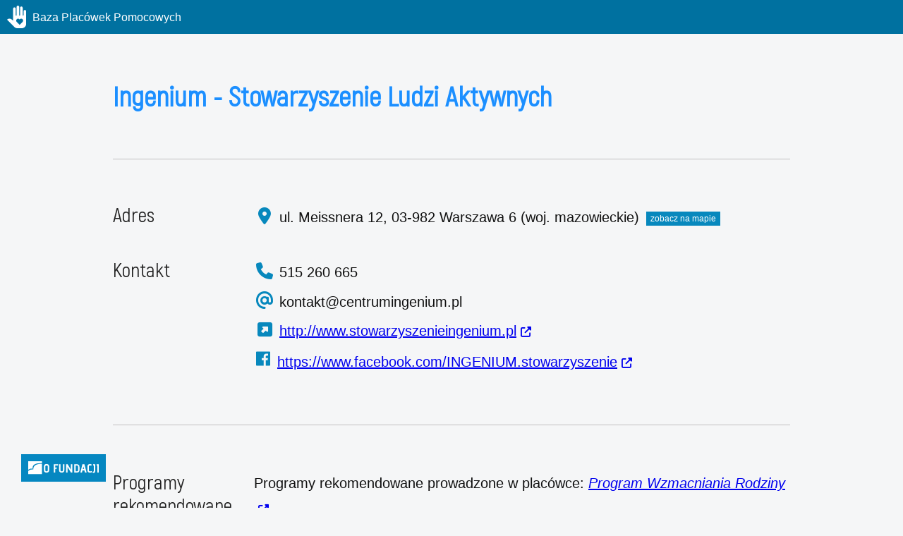

--- FILE ---
content_type: text/html; charset=UTF-8
request_url: https://www.uzaleznienia.org.pl/?id=EGOjezLVv7
body_size: 3660
content:
<!DOCTYPE html>
<html lang="pl">
<head>
    <meta charset="utf-8" />
    <title>Baza Placówek Pomocowych</title>
    <meta name="viewport" content="width=device-width, initial-scale=1" />
    <meta name="color-scheme" content="light dark" />
    <meta name="description" content="Baza placówek, udzielających pomocy osobom z uzależnieniami (od substancji chemicznych oraz behawioralnymi) i ich bliskim" />
    <meta name="rating" content="general" />
    <meta property="og:url" content="https://www.uzaleznienia.org.pl" />
    <meta property="og:type" content="website" />
    <meta property="og:title" content="Baza Placówek Pomocowych" />
    <meta property="og:description" content="Baza placówek, udzielających pomocy osobom z uzależnieniami (od substancji chemicznych oraz behawioralnymi) i ich bliskim" />
    <meta property="og:image" content="https://www.uzaleznienia.org.pl/app/img/helping-hand.svg" />
    <meta property="og:locale" content="pl" />
    <link rel="stylesheet" type="text/css" media="screen" href="/vendor/font-awesome/css/fontawesome.min.css" />
    <link rel="stylesheet" type="text/css" media="screen" href="/vendor/font-awesome/css/solid.min.css" />
    <link rel="stylesheet" type="text/css" media="screen" href="/app/templates/frontend.css?ver=20240318" />
    <link rel="preload" href="/vendor/fonts/Akrobat-Regular.woff2" as="font" type="font/woff2" crossorigin />
<link rel="icon" href="/favicon.ico" sizes="32x32">
<link rel="icon" href="/app/img/favicon.svg" type="image/svg+xml">
<link rel="apple-touch-icon" href="/app/img/apple-touch-icon.png">
    <script defer src="/vendor/jquery/jquery-3.7.1.min.js"></script>
    <script defer src="/app/templates/frontend.min.js"></script>
</head>
<body class="_homepage no-js">
<header>
<a href="/" title="strona główna"><img src="/app/img/helping-hand.svg" alt="" /> Baza Placówek Pomocowych</a>
</header>

<noscript>
    <div class="noscript">masz wyłączony JavaScript, pewne elementy tej witryny nie będą działały jak należy!</div>
</noscript>

<!-- <div class="top-alert" role="complementary" aria-label="top alert">
    Baza w trakcie przebudowy, zbieramy dane i&nbsp;pracujemy nad ich lepszą prezentacją
</div> -->

<main>
    <div class="facility-meta" vocab="http://schema.org/" typeof="Organization">
<h1><span property="name">Ingenium - Stowarzyszenie Ludzi Aktywnych</span></h1>
<div class="address" property="address" typeof="PostalAddress">
<h2>Adres</h2>
<div>
<p class="address-main"><i class="fas fa-fw fa-map-marker-alt"></i> <span property="streetAddress">ul. Meissnera 12</span>, <span property="postalCode">03-982</span> <span property="addressLocality">Warszawa</span> 6 (<span property="addressRegion">woj. mazowieckie</span>) </p>
</div>
</div>
<div class="contact">
<h2>Kontakt</h2>
<div>
<p><i class="fas fa-fw fa-phone"></i> <span property="telephone">515 260 665</span></p>
<p><i class="fas fa-fw fa-at"></i> <span property="email">kontakt@centrumingenium.pl</span></p>
<p><i class="fas fa-fw fa-external-link-square-alt"></i> <a href="http://www.stowarzyszenieingenium.pl" property="url">http://www.stowarzyszenieingenium.pl</a></p>
<p><svg aria-hidden="true" focusable="false" data-prefix="fab" data-icon="facebook" role="img" xmlns="http://www.w3.org/2000/svg" viewBox="0 0 448 512" class="svg-inline--fa fa-facebook fa-w-14 fa-3x"><path d="M448 56.7v398.5c0 13.7-11.1 24.7-24.7 24.7H309.1V306.5h58.2l8.7-67.6h-67v-43.2c0-19.6 5.4-32.9 33.5-32.9h35.8v-60.5c-6.2-.8-27.4-2.7-52.2-2.7-51.6 0-87 31.5-87 89.4v49.9h-58.4v67.6h58.4V480H24.7C11.1 480 0 468.9 0 455.3V56.7C0 43.1 11.1 32 24.7 32h398.5c13.7 0 24.8 11.1 24.8 24.7z"></path></svg> <a href="https://www.facebook.com/INGENIUM.stowarzyszenie" property="url">https://www.facebook.com/INGENIUM.stowarzyszenie</a></p>
</div>
</div>
</div>
<div class="recommended">
<h2>Programy rekomendowane</h2>
<div>
<p>Programy rekomendowane prowadzone w placówce: <a href="https://programyrekomendowane.pl/programy/profilaktyka-uniwersalna/program-wzmacniania-rodziny,20"><em>Program Wzmacniania Rodziny</em></a><p class="tip"><i class="fas fa-lightbulb"></i> Co to są <a href="/programy-profilaktyczne#programy-rekomendowane">programy rekomendowane</a>?
</div>
</div>
<div class="branch-list">
<h2>Formy pomocy</h2>
<ol><li><a href="/?id=EGOjezLVv7&amp;bid=XalidvvF5E">placówka ambulatoryjna (poradnia, oddział dzienny, gabinet, ośrodek itp.)</a></li></ol>
</div>
<p class="notice notice-tip" style="margin: 3rem 0;">Nieaktualne dane? Jeśli jesteś przedstawicielem tej placówki, możesz je <a href="/ankieta/?email=kontakt@centrumingenium.pl#uzyskaj-dostep">samodzielnie poprawić</a> w panelu administracyjnym.
<p class="center"><a href="/" class="link-outline">« wróć do wyszukiwarki</a></p>
</main>

<footer>
    <div class="links">
        <a href="/inne-bazy">inne bazy placówek pomocowych</a> •
        <a href="/telefony-zaufania">telefony zaufania</a> •
        <a href="/programy-profilaktyczne">programy profilaktyczne</a> •
        <a href="/candis">CANDIS</a> •
        <a href="/akty-prawne">akty prawne</a> •
        <a href="/czasopisma">czasopisma</a> •
        <a href="/strony-www">uzależnienia behawioralne – strony WWW</a> •
        <a href="/zagranica">pomoc zagranicą</a>
    </div>

    <div class="inner">
        <img src="/app/img/loga-stopka.png" alt="" width="800" height="200" loading="lazy"/>
    </div>

    <p class="sponsors">Zadanie dofinansowane ze środków Funduszu Rozwiązywania Problemów Hazardowych
        na zlecenie Krajowego Centrum Przeciwdziałania Uzależnieniom. • Zadanie współfinansowane ze
        środków Narodowego Programu Zdrowia na lata 2021–2025 w ramach konkursu przeprowadzonego
        przez Krajowe Centrum Przeciwdziałania Uzależnieniom.</p>

    <div class="copyright">© <a href="https://www.praesterno.pl/">Fundacja Praesterno</a>
        2017–2026 • <a href="mailto:webmaster@praesterno.pl">coś nie działa? napisz do
        webmastera</a>
    </div>
</footer>

<style>
@import url("/app/templates/siwisfp.min.css");
</style>

<div id="o-fundacji" class="modal-window" role="complementary">
    <div>
        <a href="#" title="zamknij" class="modal-close">×</a>
        <p class="about">Misją <a href="https://www.praesterno.pl">Fundacji Praesterno</a> jest pomoc defaworyzowanym osobom i&nbsp;grupom społecznym w osiągnięciu dobrostanu fizycznego, psychicznego i&nbsp;społecznego. Jesteśmy organizacją pożytku publicznego (OPP).</p>
        <div class="fp-links-group">
            <div>wybrane programy:</div>
            <div class="fp-links">
                <a href="https://praesterno.pl/programy-biezace/bezpieczniej-w-doroslosc" class="other" title="bezpłatne porady dla osób uzależnionych i ich bliskich">Bezpieczniej w dorosłość</a>
                <a href="https://narkomania.org.pl" class="other" title="bezpłatne porady dla osób uzależnionych i ich bliskich">Poradnia narkotykowa on-line</a>
                <a href="http://impact.fdds.pl" class="other" title="przeciwdziałanie cyberagresji">IMPACT</a>
                <a href="https://www.uzaleznienia.org.pl" class="other" title="placówki pomocowe dla osób z uzależnieniami">Baza Placówek Pomocowych</a>
            </div>
        </div>
        <div class="fp-links-group">
            <div>szkolenia:</div>
            <div class="fp-links">
                <a href="https://uzaleznieniabehawioralne.praesterno.pl" class="training">Profilaktyka i terapia uzależnień behawioralnych</a>
                <a href="https://praesterno.pl/sppc" class="training">Studium Profilaktyki Problemów Czynnościowych</a>
            </div>
        </div>
        <div class="fp-links-group">
            <div>materiały dla specjalistów:</div>
            <div class="fp-links">
                <a href="https://siu.praesterno.pl" title="czasopismo dla specjalistów">Serwis Informacyjny UZALEŻNIENIA</a>
                <a href="https://akademiadoroslosci.praesterno.pl">Akademia Dorosłości</a>
                <a href="https://publikacje.praesterno.pl">e-booki</a>
                <a href="https://video.praesterno.pl">nagrania video</a>
            </div>
        </div>
        <div class="fp-links-group">
            <div>jednostki terenowe Fundacji:</div>
            <div class="fp-links">
                <a href="https://bielsko-biala.praesterno.pl" title="Śląski Ośrodek Profilaktyki Środowiskowej w Bielsku-Białej" class="ops">OPŚ Bielsko Biała</a>
                <a href="https://praesterno.pl/oddzialy-terenowe/bydgoszcz" title="Ośrodek Profilaktyki Środowiskowej w Bydgoszczy" class="ops">OPŚ Bydgoszcz</a>
                <a href="https://praesterno.pl/oddzialy-terenowe/radunica" title="Ośrodek Profilaktyki Środowiskowej w Radunicy" class="ops">OPŚ Radunica</a>
                <a href="https://krakow.praesterno.pl" title="Małopolski Ośrodek Profilaktyki Środowiskowej w Krakowie" class="ops">OPŚ Kraków</a>
                <a href="https://lublin.praesterno.pl" title="Ośrodek Profilaktyki Środowiskowej w Lublinie" class="ops">OPŚ Lublin</a>
                <a href="https://praesterno.pl/oddzialy-terenowe/lodz" title="Ośrodek Profilaktyki Środowiskowej w Łodzi" class="ops">OPŚ Łódź</a>
                <a href="https://pulawy.praesterno.pl" title="Ośrodek Profilaktyki Środowiskowej w Puławach" class="ops">OPŚ Puławy</a>
                <a href="https://praesterno.pl/oddzialy-terenowe/wroclaw" title="Ośrodek Profilaktyki Środowiskowej we Wrocławiu" class="ops">OPŚ Wrocław</a>
            </div>
        </div>
    </div>
</div>
<a href="#o-fundacji" class="toggle-siwisfp" role="button"><img src="/app/img/o-fundacji.svg" alt="otwórz panel z informacją o Fundacji Praesterno" /></a>

<script>
var language = window.navigator.userLanguage || window.navigator.language;
var screenResolution = window.screen.width + 'x' + window.screen.height;
var url = '/core/stat-helper.php?visit_id=696c80591255f&lang=' + language + '&res=' + screenResolution;
var ajaxFile = new XMLHttpRequest();
    ajaxFile.open("GET", url, true);
    ajaxFile.send();
</script>
</body>
</html>
<script>
// update token on page focus (no more "only page refresh" after tab switch)
window.addEventListener('focus', function(e) {
    var key, key2;
    var forms = document.getElementsByTagName('form');
    if (forms.length > 0) {
        // read new token:
        // https://stackoverflow.com/a/48013911
        httpRequest = new XMLHttpRequest();
        httpRequest.open('GET', '/core/read-token.php');
        httpRequest.send();
        httpRequest.onreadystatechange = function() {
            // process the server response
            if (httpRequest.readyState === XMLHttpRequest.DONE) {
                if (httpRequest.status === 200) {
                    var newToken = httpRequest.responseText;
                    for (key = 0; key < forms.length; key++) {
                        var inputs = forms[key].getElementsByTagName('input');
                        for (key2 = 0; key2 < inputs.length; key2++) {
                            if (inputs[key2].getAttribute('name') === 'token') {
                                inputs[key2].value = newToken;
                            }
                        }
                    }
                    console.debug('[osCMS] forms have been updated with a new token');
                }
                else {
                    console.debug('There was a problem with the request.');
                }
            }
        }
    }
}, false);
</script>

--- FILE ---
content_type: text/css; charset=utf-8
request_url: https://www.uzaleznienia.org.pl/app/templates/frontend.css?ver=20240318
body_size: 7458
content:
:root{--notice-background: #f0f0f0;--notice-border-main: #0057aa;--notice-icon-main: #006cd5;--notice-background-stronger: #ffb2a7;--notice-border-stronger: #8b0000;--notice-icon-stronger: #8b0000;--notice-border-weaker: #4990f6;--notice-icon-weaker: #4990f6;--notice-text: #000;--primary-color: #0788bd}@font-face{font-family:"Akrobat";font-style:normal;font-weight:400;src:url("/vendor/fonts/Akrobat-Regular.eot");src:url("/vendor/fonts/Akrobat-Regular.eot?#iefix") format("embedded-opentype"),url("/vendor/fonts/Akrobat-Regular.woff2") format("woff2"),url("/vendor/fonts/Akrobat-Regular.woff") format("woff"),url("/vendor/fonts/Akrobat-Regular.ttf") format("truetype"),url("/vendor/fonts/Akrobat-Regular.svg#PoiretOne") format("svg")}#backToTop{bottom:30px;cursor:pointer;position:fixed;right:20px}#backToTop:after{background-color:var(--primary-color);border-radius:3px;color:#fff;content:"";font-family:"Font Awesome 6 Free","Font Awesome 5 Free";font-size:26px;font-weight:900;padding:10px;display:inline-block;font-style:normal;font-variant:normal;text-rendering:auto;-webkit-font-smoothing:antialiased}/*! normalize.css v8.0.1 | MIT License | github.com/necolas/normalize.css */html{line-height:1.15;-webkit-text-size-adjust:100%}body{margin:0}main{display:block}h1{font-size:2em;margin:.67em 0}hr{box-sizing:content-box;height:0;overflow:visible}pre{font-family:monospace,monospace;font-size:1em}a{background-color:transparent}abbr[title]{border-bottom:none;text-decoration:underline;-webkit-text-decoration:underline dotted;text-decoration:underline dotted}b,strong{font-weight:bolder}code,kbd,samp{font-family:monospace,monospace;font-size:1em}small{font-size:80%}sub,sup{font-size:75%;line-height:0;position:relative;vertical-align:baseline}sub{bottom:-0.25em}sup{top:-0.5em}img{border-style:none}button,input,optgroup,select,textarea{font-family:inherit;font-size:100%;line-height:1.15;margin:0}button,input{overflow:visible}button,select{text-transform:none}button,[type=button],[type=reset],[type=submit]{-webkit-appearance:button}button::-moz-focus-inner,[type=button]::-moz-focus-inner,[type=reset]::-moz-focus-inner,[type=submit]::-moz-focus-inner{border-style:none;padding:0}button:-moz-focusring,[type=button]:-moz-focusring,[type=reset]:-moz-focusring,[type=submit]:-moz-focusring{outline:1px dotted ButtonText}fieldset{padding:.35em .75em .625em}legend{box-sizing:border-box;color:inherit;display:table;max-width:100%;padding:0;white-space:normal}progress{vertical-align:baseline}textarea{overflow:auto}[type=checkbox],[type=radio]{box-sizing:border-box;padding:0}[type=number]::-webkit-inner-spin-button,[type=number]::-webkit-outer-spin-button{height:auto}[type=search]{-webkit-appearance:textfield;outline-offset:-2px}[type=search]::-webkit-search-decoration{-webkit-appearance:none}::-webkit-file-upload-button{-webkit-appearance:button;font:inherit}details{display:block}summary{display:list-item}template{display:none}[hidden]{display:none}#accessibility{letter-spacing:normal !important;overflow:auto;position:fixed;right:-240px;top:150px;width:280px}#accessibility-trigger{background-color:#2c76c6;border-radius:5px 0 0 5px;cursor:pointer;float:left}#accessibility-trigger i{color:#fff;font-size:32px;padding:4px}#accessibility-entries{border:1px solid #666;box-sizing:border-box;float:left;list-style-type:none;margin:0;padding:0;width:240px}#accessibility-entries li{background-color:#fff;cursor:pointer;font-size:16px;margin:0;outline:1px dotted #d2d2d2;padding:5px 0 5px 10px}#accessibility-entries li:hover{background-color:#ccc}.accessibility-grayscale{filter:url("data:image/svg+xml;utf8,<svg xmlns='http://www.w3.org/2000/svg'><filter id='grayscale'><feColorMatrix type='matrix' values='0.3333 0.3333 0.3333 0 0 0.3333 0.3333 0.3333 0 0 0.3333 0.3333 0.3333 0 0 0 0 0 1 0'/></filter></svg>#grayscale");filter:grayscale(1);overflow-x:hidden}.accessibility-grayscale #accessibility{filter:none}.accessibility-invert-colors{filter:invert(1);overflow-x:hidden}.accessibility-invert-colors #accessibility{filter:invert(1)}.accessibility-stark-contrast{filter:contrast(1.6);overflow-x:hidden}.accessibility-link-underline a{text-decoration:underline !important}.accessibility-bigger-cursor{cursor:url("/core/views/pointer-arrow.png"),auto}.accessibility-bigger-cursor label,.accessibility-bigger-cursor #accessibility-trigger{cursor:url("/core/views/pointer-arrow.png"),auto}.accessibility-bigger-cursor a,.accessibility-bigger-cursor button,.accessibility-bigger-cursor .button,.accessibility-bigger-cursor #accessibility-entries li,.accessibility-bigger-cursor #backToTop{cursor:url("/core/views/pointer-hand.png"),auto !important}.accessibility-bigger-cursor .cursor-help{cursor:url("/core/views/pointer-help.png"),auto !important}.accessibility-regular-font p,.accessibility-regular-font li,.accessibility-regular-font dt,.accessibility-regular-font dd,.accessibility-regular-font h1,.accessibility-regular-font h2,.accessibility-regular-font h3,.accessibility-regular-font h4,.accessibility-regular-font h5,.accessibility-regular-font h6,.accessibility-regular-font div{font-family:Arial,Helvetica,sans-serif !important}.accessibility-letter-spacing{letter-spacing:.25rem}#a11y-ruler{height:1.4rem;background-color:rgba(0,0,0,.1);position:absolute;top:-100px;z-index:-1}#accessibility-entries .fa-check{display:none}.accessibility-letter-spacing #accessibility-letter-spacing .fa-check,.accessibility-ruler #accessibility-ruler .fa-check,.accessibility-link-underline #accessibility-link-underline .fa-check,.accessibility-regular-font #accessibility-regular-font .fa-check,.accessibility-bigger-cursor #accessibility-bigger-cursor .fa-check,.accessibility-stark-contrast #accessibility-stark-contrast .fa-check,.accessibility-invert-colors #accessibility-invert-colors .fa-check,.accessibility-grayscale #accessibility-grayscale .fa-check{display:inline}.alert{border:1px solid rgba(0,0,0,0);box-sizing:border-box;line-height:1.75rem;margin-bottom:1.25rem;padding:1rem 1rem 1rem 3.5rem;position:relative}.alert p{font-family:"Segoe UI","Lucida Grande","Lucida Sans Unicode","Lucida Sans",Geneva,Verdana,sans-serif !important;font-size:1rem !important;margin:0 !important}.alert:before{font-family:"Font Awesome 6 Free";font-size:1.5rem;font-weight:900;left:1.25rem;position:absolute;top:1.1rem}.alert-success{background-color:#e9ffd9;border-color:rgba(0,128,0,.2666666667);color:green}.alert-success:before{content:""}.alert-info{border-color:rgba(0,140,196,.2666666667);background-color:#e3f7fc;color:#008cc4}.alert-info:before{content:""}.alert-warning{background-color:#fff8c4;border-color:rgba(183,121,0,.2666666667);color:#b77900}.alert-warning:before{content:""}.alert-danger{background-color:#f2dede;border-color:rgba(196,0,0,.2666666667);color:#c40000}.alert-danger:before{content:"";content:"";content:""}.alert-hidden{display:none}.alert-close{cursor:pointer;font-size:1.5rem;position:absolute;top:1.1rem;right:1rem}.notice,.notice h2,.notice p,.notice li,.notice dt,.notice dd{font-family:"Segoe UI",Verdana,Tahoma,Arial,Helvetica,sans-serif;font-size:1rem;line-height:180%;text-indent:0 !important;text-shadow:none !important}.notice{background-color:var(--notice-background-color);border-left:.6rem solid var(--notice-primary-color);color:var(--notice-text-color);clear:both;margin-bottom:1rem;padding:1rem 1rem 1.125rem 3.5rem;position:relative;width:100%}.notice h2{border:none;box-shadow:none;color:var(--notice-primary-color);font-size:1.25rem;margin:0;padding:0}.notice img{max-width:100%}.notice p,.notice li,.notice dt,.notice dd{margin:0;padding:0;font-weight:normal}.notice ol+p,.notice ul+p{margin-top:1rem}.notice dd+dt{margin-top:8px}.notice ol,.notice ul{padding-left:1.5rem}.notice:before{font-family:"Font Awesome 6 Free";font-size:1.5rem;font-weight:900;left:1rem;position:absolute;top:1.125rem;color:var(--notice-primary-color)}.notice a{color:var(--notice-link-color)}.notice.notice-alert:before{content:""}.notice.notice-calendar:before{content:""}.notice.notice-download:before{content:""}.notice.notice-gallery:before{content:""}.notice.notice-gdpr:before{content:""}.notice.notice-important:before{content:""}.notice.notice-info:before{content:""}.notice.notice-link:before{content:""}.notice.notice-note:before{content:""}.notice.notice-question:before{content:""}.notice.notice-rss:before{content:""}.notice.notice-tip:before{content:""}.notice mark{color:var(--notice-primary-color);background-color:rgba(0,0,0,0);font-weight:bolder;padding:0}p+.notice,.notice+.notice{margin-top:2rem}.notice-weaker{border-left:.5rem solid var(--notice-primary-color-weaker)}.notice-weaker:before{color:var(--notice-primary-color-weaker)}.notice-stronger{border-left:.5rem solid var(--notice-primary-color-stronger)}.notice-stronger:before{color:var(--notice-primary-color-stronger)}input:-moz-focusring{outline:none}abbr{cursor:help}.left,.text-left{text-align:left !important}.right,.text-right{text-align:right !important}.center,.text-center{text-align:center !important}.justify{text-align:justify !important}.italic{font-style:italic !important}.overline{text-decoration:overline !important}.strong{font-weight:bold !important}.underline{text-decoration:underline !important}.uppercase{text-transform:uppercase !important}.compact{margin:0 !important;padding:0 !important}.clear{clear:both}.hidden{display:none}.small,.small li,.small a{font-family:Verdana,Tahoma,Arial,Helvetica,sans-serif !important;font-size:11px !important;line-height:150% !important}.center{display:block;margin-left:auto;margin-right:auto}.float-left{float:left !important}.float-right{float:right !important}.float-none{float:none !important}.grey,.color-grey{color:#bbb !important}.red,.color-red{color:red !important}.white,.color-white{color:#fff !important}.yellow,.color-yellow{color:#ff0 !important}img.left{float:left;margin-right:15px !important}img.right{float:right;margin-left:15px !important}.img,.img:hover{border:none !important;text-decoration:none !important}.list-none{list-style-type:none !important}.list-disc{list-style-type:disc}.list-circle{list-style-type:circle}.list-square{list-style-type:square}.list-decimal{list-style-type:decimal}.list-lower-latin{list-style-type:lower-latin}.list-upper-latin{list-style-type:upper-latin}.list-lower-roman{list-style-type:lower-roman}.list-upper-roman{list-style-type:upper-roman}.list-lower-greek{list-style-type:lower-greek}.cursor-pointer{cursor:pointer}.cursor-help{cursor:help}.cursor-zoom-in{cursor:-moz-zoom-in}.cursor-not-allowed{cursor:not-allowed}.ossearch{background-color:#ff0}a[href^=mailto]::before,a[href^=tel]::before,.link-external::after,.link-pdf::after{font-family:"Font Awesome 6 Free";font-weight:900;text-decoration:none;text-indent:0}a[href^=mailto]::before{content:" "}a[href^=tel]::before{content:" "}.link-external::after{content:" "}.link-external.no-icon::after{content:"";margin-right:-10px}a.no-icon::before{content:"";margin-right:0}.link-pdf::after{content:"";margin-left:.4rem}.error-code,.error-code-explanation{font-family:Georgia,"Times New Roman",serif;margin:2rem auto;text-align:center}.error-code{font-size:10rem;line-height:100%;text-shadow:#aaa 2px -2px 4px}.error-code-explanation{font-size:3rem;text-shadow:#aaa 2px -2px 2px}img{max-width:100%;height:auto !important}.video-responsive{height:0;max-width:100%;overflow:hidden;padding-bottom:56.25%;position:relative}.video-responsive iframe{left:0;top:0;height:100%;width:100%;position:absolute}@media(prefers-color-scheme: light){.osform{--label-color: #0060df;--header-color: #0060df;--checkboxgrid-header-color: /*#358dff*/ #60a5ff;--hint-color: #333;--input-color: #444;--input-font-size: 1.1rem;--label-font-size: 1.1rem;--checkboxgrid-desc-width: 200px}}@media(prefers-color-scheme: dark){.osform{--label-color: #0060df;--header-color: #0060df;--checkboxgrid-header-color: /*#358dff*/ #60a5ff;--hint-color: #333;--input-color: #444;--input-font-size: 1.1rem;--label-font-size: 1.1rem;--checkboxgrid-desc-width: 200px}}.osform{box-sizing:content-box;-webkit-hyphens:auto;hyphens:auto;margin-bottom:2rem;overflow:auto;padding:0}.osform+.osform{margin-top:-50px}.osform ul{list-style-type:none;padding:0}.osform li{margin-bottom:2.5rem}.osform li div+button{margin-top:1rem !important}.osform abbr{color:red;cursor:help;font-size:1.5rem;text-decoration:none}fieldset{border:none;padding:0}li>label:first-child,legend,fieldset>label,.radios label,.guide{color:var(--label-color);font-weight:400;font-size:var(--label-font-size);line-height:150%}legend{padding:0}.hint{color:var(--hint-color);font-size:.8rem;font-style:italic;font-weight:400;line-height:125%;margin:0 0 .5rem 0}label+div,legend+div{margin-top:.5rem}input[type=text],input[type=date],input[type=email],input[type=number],input[type=password],input[type=search],input[type=tel],input[type=url],select,textarea{background-color:#fff;border-color:#bbb;border-width:2px;border-style:solid;border-radius:3px;color:var(--input-color);font-size:1.25rem;font-size:var(--input-font-size);font-family:-apple-system,BlinkMacSystemFont,"Segoe UI",Roboto,Oxygen-Sans,Ubuntu,Cantarell,"Helvetica Neue",sans-serif;transition:ease all .2s;padding:.5rem;width:calc(100% - 2rem)}input[type=text]:focus,input[type=date]:focus,input[type=email]:focus,input[type=number]:focus,input[type=password]:focus,input[type=tel]:focus,input[type=url]:focus,select:focus,.select2-container--default .select2-selection--single:focus,textarea:focus{border:2px solid var(--label-color);outline:none}input[readonly],select:disabled{background:#dfdfdf;color:#444;cursor:not-allowed !important}.radios label{color:#444;margin-right:1rem;white-space:nowrap}.radios.radios-vertical label{display:inline-block;margin-bottom:.5rem;padding-left:2.5rem;text-indent:-2.5rem;white-space:normal}input[type=radio]{background-color:#fff;height:1.5rem;margin:0 .5rem 0 0;vertical-align:bottom;width:1.5rem}input[type=checkbox]{background-color:#fff;height:1.5rem;margin:0 .4rem;width:1.5rem}.checkbox label{display:inline-block;padding-left:2.5rem;text-indent:-2.5rem}.checkbox label input{vertical-align:-0.4rem}.checkboxset label{color:var(--input-color);display:list-item;font-size:var(--label-font-size);margin-bottom:.5rem;padding-left:2.5rem;text-indent:-2.5rem}.checkboxset label input{margin-right:.5rem;vertical-align:-0.25rem}.checkboxgrid-header{align-items:center;background-color:var(--checkboxgrid-header-color);color:#fff;display:flex;text-align:center}.checkboxgrid-header div{flex:1 1;font-size:var(--label-font-size);line-height:150%;padding:.5rem .25rem .75rem .25rem}.checkboxgrid-header div.blank-column{flex:0 0 var(--checkboxgrid-desc-width)}.checkboxgrid .row{display:flex;flex-direction:row}.checkboxgrid .row div{flex:1 1;padding:.5rem .25rem;display:flex;align-items:center;justify-content:center}.checkboxgrid div.row-desc{flex:0 0 var(--checkboxgrid-desc-width);text-align:right;justify-content:right}.row:nth-child(odd){background-color:#e9ecef}select{background-color:#fff}.select2::after{display:none}.select2-selection__rendered{color:var(--input-color) !important;font-size:var(--input-font-size)}textarea{font-family:"Lucida Console","Courier New",Courier,monospace;font-size:1rem;height:-moz-min-content;height:min-content;-webkit-hyphens:none;hyphens:none;line-height:200%;overflow-y:hidden;padding:0 30px;resize:vertical}textarea:-moz-read-only{background-color:#dfdfdf;color:#777;color:blue}textarea:read-only{background-color:#dfdfdf;color:#777;color:blue}textarea:disabled{background-color:#dfdfdf;color:#777;color:red}.header{background-color:#4990f6;background-color:var(--header-color);color:#fff;font-size:1.25rem;margin:2.5rem 0 .75rem;padding:.5rem 0 .75rem 1.5rem}input+span:after,input.valid+span:after,input+datalist+span:after,select+span:after,select+.select2+span:after,textarea+span:after{font-family:"Font Awesome 6 Free";font-weight:900;font-size:1.25rem;display:inline-block;text-rendering:auto;-webkit-font-smoothing:antialiased;margin-left:.5rem}input:valid+span:after,input.valid+span:after,input:valid+datalist+span:after,select:valid+span:after,select:valid+.select2+span:after,textarea:valid+span:after{color:#090;content:""}input:invalid+span:after,input.invalid+span:after,input:invalid+datalist+span:after,select:invalid+span:after,select:invalid+.select2+span:after,textarea:invalid+span:after{color:red;content:""}textarea:valid+span:after,textarea:invalid+span:after{vertical-align:top}textarea+span{margin-left:-0.25rem}.osform .cancel-link{border:1px solid #888;border-radius:3px;color:#888;display:block;float:left;padding:5px 20px;text-decoration:none}.osform .cancel-link:hover{border:1px solid #444;color:#444;text-decoration:underline}#wrap-send button{float:right}.capslock-cue{background-color:red;color:#fff;font-weight:900;padding:1rem}.form-incorrect-value input[type=checkbox]+label:before,.form-incorrect-value input,.form-incorrect-value select,.form-incorrect-value textarea{border:2px solid red}.form-error-message{color:red;font-size:.75rem;line-height:200%}.login-box p{text-align:center;font-size:.75rem}.login-box p a{color:#888}#login-email{margin-bottom:10px}#wrap-send-email{text-align:right}#wrap-send-email button{font-size:.8rem;padding:3px 10px}.osform{margin:10px auto 30px;width:826px}.osform input[type=text],.osform input[type=email],.osform input[type=number],.osform input[type=password],.osform input[type=tel],.osform input[type=url],.osform select,.osform textarea{width:780px}.osform .caption{margin-top:30px;width:830px;background-color:#4990f6;color:#fff;padding-left:20px}.osform fieldset p label{font-size:1.1rem;line-height:180%}#address,#city,#borough,#voivodship,#email,#phone,#fax,#www,#district{width:400px}#zipcode,#age-min,#age-max,#bed-count{width:50px}#admin-login,#admin-login input{width:400px}#wrap-decision legend{font-weight:bold}.admin #send-email{display:inline-block;margin:0;width:300px}.admin #send-email ul{margin:0}.admin #send-email li{margin:0}.admin #send-email #wrap-send-email{text-align:left;margin-left:20px}.admin #email-new{width:400px}input[type=submit]{background:#0289be;background-image:linear-gradient(to bottom, #0289be, #2980b9);border:none;border-radius:3px;color:#fff;font-size:.8rem;padding:10px 20px 10px 20px;text-decoration:none;vertical-align:top}._homepage .osform{margin-top:0}.search-form{background-color:#fff;border-radius:8px;overflow:hidden;width:600px;box-shadow:0px 1px 1px rgba(3,7,18,.08),0px 5px 4px rgba(3,7,18,.06),0px 12px 9px rgba(3,7,18,.05),0px 20px 15px rgba(3,7,18,.03),0px 32px 24px rgba(3,7,18,.02)}.search-form fieldset{padding:2rem}.search-form input[type=text]{font-size:1.25rem;padding:.3rem .5rem;width:400px}.search-form .sas{margin:.25rem 0 .25rem 1.5rem;text-align:left}.search-form input[type=checkbox]{margin:0}.search-form label{margin-left:.5rem;vertical-align:text-bottom}.search-form input:disabled+label{color:#999}.search-form .search-text{color:#111;float:left;margin:30px 0;position:relative}.search-form .search-text label{margin:0}.search-form #q{line-height:150%;margin:10px 0 0 0;padding:6px;width:536px}.search-form .close-icon{background-color:rgba(0,0,0,0);background-image:none;cursor:pointer;position:absolute;right:5px}.search-form .close-icon i{color:#1179ab}.search-form details{background-color:#f4f4f4;position:relative}.search-form summary{cursor:pointer;list-style-type:none;opacity:.75;padding:10px 20px}.search-form details[open] summary,.search-form summary:hover{opacity:1}.search-form summary::-webkit-details-marker{display:none}.search-form summary i{color:#0f86bc;margin-right:8px}.search-form details[open] summary~*{animation:sweep .5s ease-in-out}.search-form details .details-content{padding:5px 20px 15px 0}.search-form .summary-chevron-up,.search-form .summary-chevron-down{pointer-events:none;position:absolute;right:18px;top:12px}.search-form details .summary-chevron-up{display:none}.search-form details[open] .summary-chevron-down{display:none}.search-form details[open] .summary-chevron-up{display:block}.search-form .details-content ol{list-style:decimal outside;padding:0 0 0 40px}.search-form .details-content li{font-size:.85rem;margin-bottom:.15rem}#q:-moz-placeholder-shown~.close-icon{display:none}#q:placeholder-shown~.close-icon{display:none}#search-submit{font-size:1rem;padding:10px 30px 10px 30px;text-transform:uppercase}@keyframes sweep{0%{opacity:0;margin-top:-10px}100%{opacity:1;margin-top:0px}}#addiction-type,#addiction-beh-type,#facility-type,#voivodship{margin-bottom:20px;width:100%}#voivodship{margin-bottom:10px}#search-form-candis,#search-form-recommended{width:100%}#search-form-candis h2,#search-form-recommended h2{border-bottom:none;color:red;margin:2rem 0 0;text-align:center}#search-form-candis .center,#search-form-recommended .center{margin-top:2rem}#recommended-program{margin-top:1.5rem;width:100%}*{box-sizing:border-box;padding:0;margin:0}main{margin:0 auto;padding-bottom:30px;max-width:960px}.accessibility-grayscale .top,.accessibility-invert-colors .top,.accessibility-stark-contrast .top{top:-48px}header{background-color:#0071a0;color:#fff;height:48px;display:flex;justify-content:space-between}header a,header div{padding:0 20px 0 10px}header a{color:#fff}header a:hover{background-color:#87b94a}header img{width:32px;padding-top:8px;vertical-align:-10px}.top-alert{background-color:#d02a17;color:#fff;font-size:.9rem;padding:6px 20px;text-align:center;width:100%}.back-to-edit{background-color:#87b94a;text-decoration:none;display:block;padding:10px 30px}footer{background-color:#b9b9b9}footer .links{background-color:beige;padding:6px 0;text-align:center}footer .inner{margin:0 auto;padding:30px 0 0;max-width:800px}footer p{color:#000;text-align:center}footer .sponsors{font-size:1rem;margin:15px auto 45px;max-width:800px}footer .copyright{background-color:#efefef;font-size:.8rem;padding:8px 0;text-align:center;width:100%}footer a{font-size:.8rem;text-underline-offset:2px;padding:2px 5px}footer a:hover{background-color:#1884bb;color:#fff;text-decoration:none}a{text-underline-offset:2px}.search-image{margin:30px auto 0;text-align:center}.quick-links-external{font-size:.8rem;margin:3rem auto 1rem;max-width:600px;text-align:center}.dopisz{background-color:#1179ab;border-radius:.25rem;box-shadow:0px 1px 1px rgba(3,7,18,.0784313725),0px 5px 4px rgba(3,7,18,.0588235294),0px 12px 9px rgba(3,7,18,.0509803922),0px 20px 15px rgba(3,7,18,.031372549),0px 32px 24px rgba(3,7,18,.0196078431);color:#fff;margin:3rem auto 1rem;padding:1rem 0;text-align:center;width:600px}.dopisz a{color:#ecfbfc}.voivodship-label{border-bottom:1px solid #bbb;padding-bottom:1.5rem}.facility-list.single-voivodship{max-width:100%}.facility-list{list-style-type:none;margin-top:2rem;max-width:740px}.facility-list li{background-color:#fff;border:1px solid #bbb;border-radius:5px;display:flex;margin-bottom:20px;padding:10px}.facility-list li a{font-family:Akrobat;text-decoration:none}.facility-list li a:hover{text-decoration:underline}.facility-list li p{font-size:1.25rem}.facility-list li .data{margin-left:20px}.facility-list li .name{font-size:1.5rem;line-height:150%}.facility-list img{height:150px !important}.facility-list .logo-blank{background-color:#eee;flex-shrink:0;height:150px;width:150px}#polska{filter:drop-shadow(3px 3px 3px rgba(0, 0, 0, 0.4));width:200px}.voivodship-container .svg{bottom:0;float:right;position:sticky;top:20px;max-width:200px}.svg-dolnoslaskie #PL-DS,.svg-kujawsko-pomorskie #PL-KP,.svg-lodzkie #PL-LD,.svg-lubelskie #PL-LU,.svg-lubuskie #PL-LB,.svg-malopolskie #PL-MA,.svg-mazowieckie #PL-MZ,.svg-opolskie #PL-OP,.svg-podkarpackie #PL-PK,.svg-podlaskie #PL-PD,.svg-pomorskie #PL-PM,.svg-slaskie #PL-SL,.svg-swietokrzyskie #PL-SK,.svg-warminsko-mazurskie #PL-WN,.svg-wielkopolskie #PL-WP,.svg-zachodniopomorskie #PL-ZP{fill:#0788bd !important}.admin-edit{font-size:.75rem;margin-top:2rem;text-align:right}.facility-meta h1{align-items:center;border-bottom:1px solid silver;color:#1c8fff;display:flex;font-size:2.4rem;line-height:130%;margin:4rem 0;padding-bottom:4rem;text-align:left}.facility-meta h1 img{border:5px solid #fff;margin-right:40px;box-shadow:0px 1px 1px rgba(3,7,18,.08),0px 5px 4px rgba(3,7,18,.06),0px 12px 9px rgba(3,7,18,.05),0px 20px 15px rgba(3,7,18,.03),0px 32px 24px rgba(3,7,18,.02)}.facility-meta h2{margin:0;border-bottom:none}.facility-meta .address,.facility-meta .contact{display:flex;margin-top:40px}.facility-meta .address h2,.facility-meta .contact h2{border:none;flex:0 0 200px}.facility-meta .address-desc{font-size:1rem;font-style:italic;padding-left:2.2rem}.facility-meta .contact p{margin-bottom:.35rem}.facility-meta .contact svg{margin:0 4px 0 3px;width:20px}.facility-meta svg,.facility-meta .fas{color:#0788bd;fill:#0788bd;font-size:1.5rem}.branches-no-data{background-color:#49a1f7;color:#fff;margin-top:2rem;padding:1rem}.branches-no-data p{text-align:center}.branches-no-data .fas{color:#fff}.opp,.recommended,.branch-list{border-top:1px solid silver;display:flex;margin-top:4rem;padding-top:4rem}.opp h2,.recommended h2,.branch-list h2{border:none;flex:0 0 200px;line-height:120%;margin-top:0}.opp img{margin-left:4px;vertical-align:sub}.tip{font-size:.8rem;margin-top:.5rem}.branch-list ol{margin-left:20px}.branch{border-top:1px solid silver;margin-top:4rem;padding-top:4rem}.branch h2{border:none;color:#1c8fff;margin-bottom:0}.branch h3{margin-top:5rem}.branch h4{font-family:Akrobat;font-size:1.25rem;font-weight:400;margin:2rem 0 1rem}.branch ul,.branch ol{padding-left:2rem}.branch h3 .fas{color:#0788bd;fill:#0788bd;font-size:1.5rem}.branch table{width:100%}.branch th,.branch td.th{background-color:rgba(73,161,247,.2666666667);padding:1rem 0}.branch td{padding:.75rem 0;text-align:center}.branch td .fas{color:green;font-size:1.5rem;font-weight:600}.branch td.text-right{padding-right:1rem}.branch tr:nth-child(2n) td{background-color:rgba(199,224,247,.2) !important}.branch .add-info{font-size:1rem}.branch .add-info i{color:#1c8fff}#toc{background-color:#f8f8ff;border:1px solid silver;-moz-column-count:3;column-count:3;margin-top:30px;padding:20px}#toc li{font-size:.9rem}.updated{background-color:#777;color:#fff;font-size:.75rem;margin-top:1rem;padding:.25rem .5rem}.updated-fresh{background-color:#272}.updated+.facility-meta{margin-top:2rem}.show-map{background-color:#0788bd;color:#fff;cursor:pointer;float:right;font-size:.75rem;line-height:16px;margin:10px 0 0 10px;padding:2px 6px}#gmap{background-color:#fff;padding:20px;margin:20px 0;width:100%;height:440px}.facility-test{margin:10px 0;padding:5px 20px;background-color:#ff0;font-size:1rem}.direct-contact i{color:#0788bd}.direct-contact svg{margin:0 4px 0 3px;width:20px;fill:#0788bd}.www-entry{align-items:flex-start;border-bottom:1px solid silver;display:flex;padding-bottom:20px}.www-entry img{margin-right:2rem;margin-top:2rem;-o-object-fit:contain;object-fit:contain}.www-entry .no-logo{flex:0 0 200px;margin-right:2rem}.www-entry .desc{font-size:1rem;margin-top:.5rem}.www-entry.entry-last{border-bottom:none}._akty-prawne ol{padding-left:1rem}._sprawdz-email .found-entry{border:1px solid silver;margin-bottom:1rem;padding:1rem 2rem}.legislation-acts li{display:none}li.narkomania,li.alkoholizm,li.uzaleznienia-behawioralne,li.szkolenia,li.przemoc-w-rodzinie,li.profilaktyka{display:list-item}.magazine-panel{display:flex;margin:2rem 0}.magazine-meta{flex-grow:1}.magazine-meta p{font-size:.9rem;line-height:150%;margin-bottom:.25rem;margin-left:270px;text-indent:-250px}.magazine-meta span{background-color:#eae8e3;display:inline-block;font-weight:600;margin-right:.75rem;padding:.5rem 1rem;text-align:right;width:240px}.magazine-desc{margin-bottom:3rem}.magazine-desc ul{padding-left:2rem}.magazine-desc+h3{border-top:1px solid silver;padding-top:3rem}.telefony-zaufania h3{font-size:1.5rem;line-height:160%;margin:60px 0 0}.telefony-zaufania h3 .fa-square-phone{color:#0788bd;margin-right:4px}.telefony-zaufania h3 .numer{color:#0788bd;margin-right:8px;padding:0 8px 2px;text-decoration:none}.telefony-zaufania h3 .numer:hover{background-color:#0788bd;color:#fff}.telefony-zaufania h3 .numer:hover i{color:#fff}.telefony-zaufania h3 .fa-up-right-from-square{font-size:1rem;vertical-align:2px}.telefony-zaufania section{display:none}section.uzaleznienia,section.narkotyki,section.alkohol,section.behawioralne,section.dla-dzieci,section.dla-mlodziezy,section.dla-rodzicow,section.choroba,section.depresja,section.kryzys-psychiczny,section.przemoc,section.samobojstwo,section.zaginiecie,section.zaloba{display:block}a[rel~=external]::after{content:"";display:inline-block;font-family:"Font Awesome 6 Free";font-size:75%;font-weight:400;margin-left:.5ch;text-decoration:none;text-indent:0}body{font-family:-apple-system,BlinkMacSystemFont,"Segoe UI",Roboto,Oxygen-Sans,Ubuntu,Cantarell,"Helvetica Neue",sans-serif;line-height:150%;background-color:#f5f6f7;color:#111}p,li,dd{line-height:180%;margin:0;font-size:1.25rem}._przepisy-prawne p,._inne-bazy p{margin-bottom:1rem}._przepisy-prawne ol,._przepisy-prawne ul,._inne-bazy ol,._inne-bazy ul{padding-left:2rem}h1,h2,h3{font-family:Akrobat}h1{color:#5b8e5b;color:#21637d;font-size:2.5rem;font-weight:600;line-height:100%;text-shadow:1px 2px #f0f8ff}h2{border-bottom:2px solid #21637d;color:#222;font-size:1.75rem;font-weight:400;line-height:100%;margin:4rem 0 1rem;padding-bottom:10px}h3{font-weight:400;font-size:1.5rem;margin:2rem 0 1rem}.link-outline{border:1px solid #1470ca;border-radius:6px;color:#1470ca;padding:6px 12px;text-decoration:none;white-space:nowrap}.link-outline:hover{background-color:#eaf9ff}noscript div{background-color:#c00;color:#fff;display:block;font-size:1.5rem;padding:20px;text-align:center}button{background:#0289be;background-image:linear-gradient(to bottom, #0289be, #2980b9);border-radius:3px;color:#fff;font-size:1rem;line-height:1.25rem;padding:10px 20px;text-decoration:none;border:none}button:hover,input[type=submit]:hover{background:#3cb0fd;background-image:linear-gradient(to bottom, #3cb0fd, #3498db);text-decoration:none}.tag{background-color:#fff;border:1px solid #bbb;border-radius:.25rem;color:#555;font-size:.8rem;margin:0 .5rem;padding:.25rem .5rem}.tag.hidden{display:none}.tag-list{text-align:center;margin-top:1rem}.tag-list label{background-color:#f5f5f5;border:1px solid silver;border-radius:.5rem;display:inline-block;font-size:.8rem;margin:0 .8rem 1rem 0;padding:.1rem .8rem}.tag-list input{height:1rem;width:1rem;vertical-align:middle}.btn{padding:.25rem .75rem;text-transform:none}.notice mark{color:#21637d}.notice h2{border-bottom:none}.noscript{background-color:#900;color:#fff;margin-bottom:10px;padding:10px;text-align:center}@media screen and (max-width: 1023px){#devbar{display:none !important}}@media screen and (max-width: 999px){main{padding:10px 20px}#polska{width:150px}}@media screen and (max-width: 939px){#polska{width:120px}}@media screen and (max-width: 919px){#polska{width:120px}.facility-list{max-width:710px}.osform{width:100%}.osform input[type=text]{max-width:900px;width:90%}}@media screen and (max-width: 879px){.facility-list{max-width:680px}#toc{-moz-column-count:2;column-count:2}}@media screen and (max-width: 839px){footer .inner{margin:0 20px}footer .sponsors,footer .copyright{padding:5px 20px}#polska{display:none}.facility-list{max-width:100%}}@media screen and (max-width: 639px){#search-form,#search-form #q{width:100%}}@media screen and (max-width: 599px){html{font-size:14px}.facility-list img{height:100px !important}.facility-list .logo-blank{height:100px;width:100px}.facility-meta h1{margin:3rem 0 1.5rem;padding-bottom:3rem}.facility-meta h2{margin-bottom:1rem}.branch-list{margin-top:2rem;padding-top:2rem}.facility-meta .address,.facility-meta .contact,.recommended,.branch-list{flex-direction:column}.facility-meta .address h2,.facility-meta .contact h2,.recommended h2,.branch-list h2{flex:auto}#toc{-moz-column-count:1;column-count:1}.www-entry{flex-direction:column;padding-bottom:4rem}.www-entry .no-logo{display:none}}

--- FILE ---
content_type: text/css; charset=utf-8
request_url: https://www.uzaleznienia.org.pl/app/templates/siwisfp.min.css
body_size: 248
content:
.toggle-siwisfp,.toggle-siwisfp-wp{bottom:30px;left:30px;position:fixed;z-index:10000;padding:0}.toggle-siwisfp-wp:hover,.toggle-siwisfp:hover{background-color:transparent}.toggle-siwisfp img{width:120px;background-color:#0587c1;border:10px solid #0587c1}.toggle-siwisfp-wp img{width:120px;}#o-fundacji a,.toggle-siwisfp{border-bottom:none;text-decoration:none}.modal-window{background-color:#999;bottom:0;left:0;opacity:0;pointer-events:none;position:fixed;right:0;top:0;transition:all .3s;visibility:hidden;z-index:999}.modal-window:target{visibility:visible;opacity:1;pointer-events:auto}.modal-window>div{width:800px;position:absolute;top:50%;left:50%;transform:translate(-50%,-50%);padding:2em;background:#0587c1;color:#fff}.modal-window div:not(:last-of-type){margin-bottom:15px}#o-fundacji{font-family:-apple-system,BlinkMacSystemFont,"Segoe UI",Roboto,Oxygen-Sans,Ubuntu,Cantarell,"Helvetica Neue",sans-serif}.modal-window .about{color:#fff;font-size:20px;line-height:150%;margin-bottom:1.5rem}.modal-window .about a{font-size:24px;font-weight:700;color:#fff}.fp-links-group{display:flex}.fp-links-group div:first-child{flex-shrink:0;font-size:16px;margin-right:20px;text-align:right;width:210px}.fp-links a{background-color:#cacaca;border-radius:5px;color:#333;display:inline-block;font-size:14px;line-height:24px;margin:0 10px 15px 0;padding:2px 10px;text-decoration:none}.fp-links .ops{background-color:#ffefca}.fp-links .other{background-color:#c0ffc3}.fp-links .training{background-color:#82d8ff}.fp-links a:hover{background-color:#034c6e;color:#eee}.modal-close,.modal-close:visited{color:#ccc}.modal-close{font-size:32px;line-height:24px;position:absolute;right:15px;top:10px;text-decoration:none;padding:0 6px 6px}.modal-close:hover{color:#000;background-color:#fff}

--- FILE ---
content_type: image/svg+xml; charset=utf-8
request_url: https://www.uzaleznienia.org.pl/app/img/helping-hand.svg
body_size: 142
content:
<svg xmlns="http://www.w3.org/2000/svg" xmlns:xlink="http://www.w3.org/1999/xlink" viewBox="0 0 26 26" version="1.1">
    <g id="helping-hand">
        <path style="opacity:1;fill:#ffffff;fill-opacity:1;stroke:none;" d="M 12.5 0 C 11.671875 0 11 0.671875 11 1.5 L 11 11 C 11 11.277344 10.777344 11.5 10.5 11.5 C 10.222656 11.5 10 11.277344 10 11 L 10 3.5 C 10 2.671875 9.328125 2 8.5 2 C 7.671875 2 7 2.671875 7 3.5 L 7 17.53125 L 5.65625 16.1875 C 4.09375 14.625 1.5625 14.625 0 16.1875 L 8.21875 24.375 C 9.101563 25.367188 10.378906 26 11.8125 26 L 17 26 C 19.761719 26 22 23.761719 22 21 L 22 6.5 C 22 5.671875 21.328125 5 20.5 5 C 19.671875 5 19 5.671875 19 6.5 L 19 11 C 19 11.277344 18.777344 11.5 18.5 11.5 C 18.222656 11.5 18 11.277344 18 11 L 18 2.5 C 18 1.671875 17.328125 1 16.5 1 C 15.671875 1 15 1.671875 15 2.5 L 15 11 C 15 11.277344 14.777344 11.5 14.5 11.5 C 14.222656 11.5 14 11.277344 14 11 L 14 1.5 C 14 0.671875 13.328125 0 12.5 0 Z M 12.71875 15 C 13.449219 15 14.09375 15.363281 14.5 15.90625 C 14.90625 15.359375 15.550781 15 16.28125 15 C 17.507813 15 18.5 15.992188 18.5 17.21875 C 18.5 17.84375 18.226563 18.410156 17.8125 18.8125 L 14.5 22.125 L 11.1875 18.8125 C 10.773438 18.410156 10.5 17.84375 10.5 17.21875 C 10.5 15.992188 11.492188 15 12.71875 15 Z "></path>
    </g>
</svg>

--- FILE ---
content_type: text/javascript; charset=utf-8
request_url: https://www.uzaleznienia.org.pl/app/templates/frontend.min.js
body_size: 873
content:
"use strict";$(document).ready(function(){$("body").removeClass("no-js");$("a:has(img)").addClass("img");$('a[href*="://"]:not(:has(img)):not(.no-external-link-mark)').attr("rel","external").attr("title","odsyłacz zewnętrzny");$("<div/>").attr("id","backToTop").css("display","none").appendTo("body")});$(function(){$(window).scroll(function(){if($(this).scrollTop()!=0){$("#backToTop").fadeIn()}else{$("#backToTop").fadeOut()}});$("#backToTop").click(function(){$("body,html").animate({scrollTop:0},800)})});$(document).ready(function(){if($("#search-form-basic").length){if($("#search-form-basic #addiction-type option:selected").val()!=="0"){$("#facility-type").prop("disabled",false)}if($("#search-form-basic #facility-type option:selected").val()!=="0"){$("#voivodship").prop("disabled",false);if($("#search-form-basic #facility-type option:selected").val()==="3"||$("#search-form-basic #facility-type option:selected").val()==="4"||$("#search-form-basic #facility-type option:selected").val()==="5"){$("#vv").prop("disabled",false)}}if($("#search-form-basic #voivodship option:selected").val()!=="0"){$("#va").prop("disabled",false);$("#vv").prop("disabled",false);$("#teens").prop("disabled",false);$("#dbldg").prop("disabled",false)}}});$("#search-form-basic #addiction-type").on("change",function(){if($("#search-form-basic #addiction-type option:selected").val()!=="0"){$("#facility-type").prop("disabled",false)}else{$("#facility-type").val("0").prop("disabled",true);$("#voivodship").val("0").prop("disabled",true);$("#va").prop("checked",false).prop("disabled",true);$("#vv").prop("checked",false).prop("disabled",true);$("#teens").prop("checked",false).prop("disabled",true);$("#dbldg").prop("checked",false).prop("disabled",true)}});$("#search-form-basic #facility-type").on("change",function(){if($("#search-form-basic #facility-type option:selected").val()!=="0"){$("#voivodship").prop("disabled",false);$("#teens").prop("disabled",false);$("#dbldg").prop("disabled",false)}else{$("#voivodship").prop("disabled",true);$("#va").prop("checked",false).prop("disabled",true);$("#vv").prop("checked",false).prop("disabled",true);$("#teens").prop("checked",false).prop("disabled",true);$("#dbldg").prop("checked",false).prop("disabled",true)}if($("#search-form-basic #facility-type option:selected").val()==="3"||$("#search-form-basic #facility-type option:selected").val()==="4"||$("#search-form-basic #facility-type option:selected").val()==="5"){$("#vv").prop("disabled",false)}else{$("#vv").prop("disabled",true)}});$("#search-form-basic #voivodship").on("change",function(){if($("#search-form-basic #voivodship option:selected").val()!=="0"){$("#va").prop("disabled",false);$("#vv").prop("disabled",false)}else{$("#va").prop("checked",false).prop("disabled",true);$("#vv").prop("checked",false).prop("disabled",true)}});$("#search-form-basic").on("submit",function(e){});$(document).ready(function(){if($("#q").length){if($("#q").val().length<3){$("#search-text-submit").prop("disabled",true)}}});$("#q").on("keyup change input reset",function(){if($("#q").val().length<3){$("#search-text-submit").prop("disabled",true)}else{$("#search-text-submit").prop("disabled",false)}});$(document).ready(function(){if($("#search-form-recommended").length){if($("#search-form-recommended #voivodship option:selected").val()!=="0"){$("#va").prop("disabled",false)}}});$("#search-form-recommended #voivodship").on("change",function(){if($("#search-form-recommended #voivodship option:selected").val()!=="0"){$("#va").prop("disabled",false)}else{$("#va").prop("checked",false).prop("disabled",true)}});$("#search-form-recommended").on("submit",function(e){if($("#voivodship option:selected").val()==="0"||$("#recommended-program option:selected").val()==="0"){alert("Wybierz województwo i program rekomendowany!");e.preventDefault;return false}});$(document).ready(function(){if($("#search-form-candis").length){if($("#search-form-candis #voivodship option:selected").val()!=="0"){$("#va").prop("disabled",false)}}});$("#search-form-candis #voivodship").on("change",function(){if($("#search-form-candis #voivodship option:selected").val()!=="0"){$("#va").prop("disabled",false)}else{$("#va").prop("checked",false).prop("disabled",true)}});$("#search-form-candis").on("submit",function(e){if($("#voivodship option:selected").val()==="0"){alert("Wybierz województwo!");e.preventDefault;return false}});function urlize(str){str=str.toLowerCase().replace(/\d+$/,"").normalize("NFD").replace(/[\u0300-\u036f]/g,"").replace(/\u0142/g,"l").replace(/[,;:–\!\?\.\-\(\)]/g,"").replace(/\s+/g,"_");if(str.charAt(0)=="_"){str=str.substring(1)}return str}$(document).ready(function(){if($("body").hasClass("_homepage")){if($(".branch").length){$('<div id="toc">').insertAfter(".branch .btype");$("#toc").append("<ol>");let h3anchor,h3label;$(".branch h3").each(function(){h3label=$(this).text().replace(/^\d+/,"");h3anchor=urlize(h3label);$(this).attr("id",h3anchor);$("#toc ol").append('<li><a href="#'+h3anchor+'">'+h3label+"</a></li>")})}if($(".address-main").length&&$(window).width()>=500){$(".address-main").append('<span class="show-map">zobacz na mapie</span>');let address=$(".address").find('span[property="streetAddress"]').text();let city=$(".address").find('span[property="addressLocality"]').text();$(".show-map").on("click",function(){$(".address").after('<div id="gmap"></div>');$("#gmap").append("<iframe></iframe>");$("#gmap iframe").attr("frameborder","0").attr("scrolling","no").attr("marginheight","0").attr("marginwidth","0").attr("id","gmap_canvas").attr("width","920").attr("height","400").attr("src","https://maps.google.com/maps?width=920&height=400&hl=pl&q="+address+"%20"+city+"&t=&z=16&ie=UTF8&iwloc=B&output=embed");$(".show-map").remove()})}}});


--- FILE ---
content_type: image/svg+xml; charset=utf-8
request_url: https://www.uzaleznienia.org.pl/app/img/o-fundacji.svg
body_size: 1004
content:
<svg xmlns="http://www.w3.org/2000/svg" viewBox="0 0 1088.926 211.667">
  <view viewBox="0 20 200 190"/>
  <g fill="#fff">
    <path d="M0 184.728v-26.939l3.211-2.853c15.187-13.495 27.077-19.266 44.15-21.43 6.479-.82 9.262-.978 19.927-1.132 10.622-.153 10.805-.164 11.148-.714.24-.386.403-2.2.523-5.85.289-8.77 1.215-15.686 2.947-22.007.93-3.394 1.163-4.116 2.33-7.23 3.388-9.044 8.347-16.822 15.043-23.591 14.517-14.676 36.072-23.9 65.424-27.996l4.774-.667c2.633-.37 10.819-1.1 14.805-1.32a642.17 642.17 0 0 0 4.763-.284c2.95-.19 19.835-.339 21.365-.188l1.257.124v169.016H0ZM0 70.154V0h211.667v32.859l-4.035-.19c-2.22-.105-4.273-.244-4.564-.31-.291-.067-6.125-.187-12.965-.268-21.987-.26-36.14.895-52.917 4.315-12.172 2.482-22.324 5.891-31.882 10.707-16.142 8.133-26.915 19.385-32.688 34.142-1.676 4.285-3.094 10.514-3.817 16.773-.347 3.01-.119 15.29.35 18.786.404 3.008.277 3.77-.571 3.444-.59-.226-5.474-.868-10.105-1.328-17.819-1.77-27.792.146-41.275 7.93-1.237.715-3.051 1.757-4.031 2.317-2.886 1.647-5.922 4.072-9.661 7.715L0 140.307Z"/>
    <g aria-label="O FUNDACJI" style="line-height:1000px;-inkscape-font-specification:'Font Awesome 5 Free Heavy'" font-weight="900" font-size="192" font-family="advent" letter-spacing="0" word-spacing="0" overflow="visible" stroke="#fff">
      <path d="M323.308 85.063c0-24.768-14.208-40.32-39.936-40.32-24.576 0-40.704 13.056-40.704 40.128v61.824c0 28.224 21.504 37.632 40.512 37.632s40.128-9.408 40.128-37.632zm-21.12 57.6c0 11.904-6.912 20.16-19.2 20.16-13.632 0-19.2-8.256-19.2-19.776V91.783c0-14.592 2.304-24.192 19.2-24.192 17.088 0 19.2 10.176 19.2 24.384zM416.235 182.215V123.08h19.968l6.912-20.16h-26.88V68.935h43.008v-21.12h-64.128v134.4ZM536.427 138.055c0 16.128-3.264 24.768-19.392 24.768-15.936 0-19.2-8.64-19.2-24.768V47.623h-21.12v98.88c0 28.224 21.504 37.056 40.512 37.056s40.32-8.832 40.32-37.056v-98.88h-21.12zM680.811 182.215v-134.4H659.5v90.24l-52.032-90.24h-21.12v134.4h21.12V91.4l52.032 90.816zM750.315 182.215c22.08 0 40.704-8.64 40.704-38.4V91.207c0-25.344-14.784-43.584-44.544-43.584H710.38v134.592Zm19.584-36.48c0 16.128-12.288 17.088-22.656 17.088H731.5V68.935h16.896c14.4 0 21.504 6.144 21.504 20.352zM900.843 182.215l-33.984-134.4h-29.76l-31.488 134.4h23.808l7.488-35.136h30.912l7.872 35.136zm-38.016-57.6h-20.928l9.984-41.472zM980.715 157.831c-15.168 4.224-44.928 12.864-44.928-11.136V83.72c0-9.024 7.296-15.552 18.048-15.552 6.336 0 12.672.768 19.392 3.264l5.952-19.2c-14.976-7.68-35.328-8.832-47.808-1.536-10.176 6.144-16.704 13.824-16.704 34.752v61.632c0 41.664 38.976 42.24 69.312 30.72zM999.915 189.32c26.304-.385 33.984-10.177 33.984-33.793V47.815h-32.256v20.352l11.52.384v83.712c0 17.856-13.056 19.008-20.16 19.008zM1088.426 182.215v-134.4h-33.024v20.352l11.904.384v113.664Z" style="-inkscape-font-specification:'advent Heavy'"/>
    </g>
  </g>
</svg>